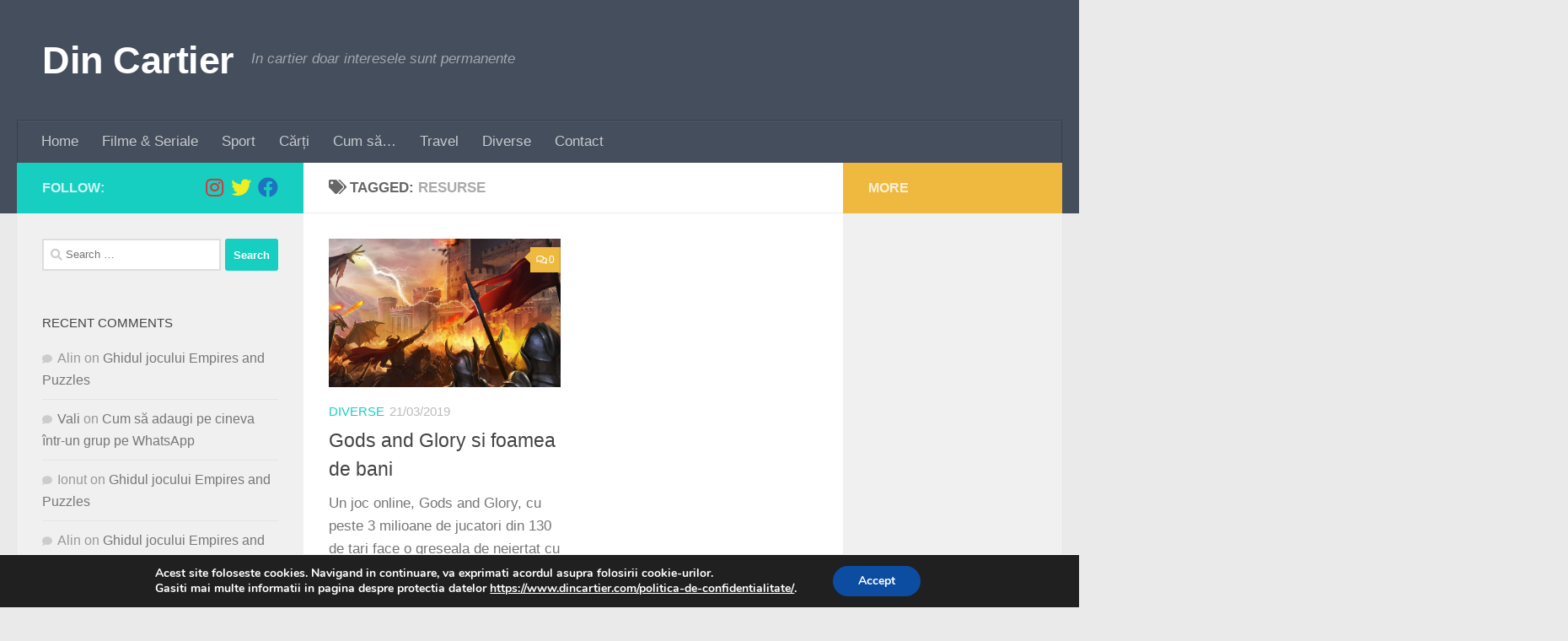

--- FILE ---
content_type: text/html; charset=UTF-8
request_url: https://www.dincartier.com/tag/resurse/
body_size: 6495
content:
<!DOCTYPE html><html class="no-js" lang="en-US" prefix="og: https://ogp.me/ns#"><head><meta charset="UTF-8"><meta name="viewport" content="width=device-width, initial-scale=1.0"><link rel="profile" href="https://gmpg.org/xfn/11" /><link rel="pingback" href="https://www.dincartier.com/xmlrpc.php"> <script>document.documentElement.className = document.documentElement.className.replace("no-js","js");</script> <link media="all" href="https://www.dincartier.com/wp-content/cache/autoptimize/css/autoptimize_cb8ba6817278ddc79a23ec6352cafaf7.css" rel="stylesheet"><title>resurse - Din Cartier</title><meta name="robots" content="follow, noindex"/><meta property="og:locale" content="en_US" /><meta property="og:type" content="article" /><meta property="og:title" content="resurse - Din Cartier" /><meta property="og:url" content="https://www.dincartier.com/tag/resurse/" /><meta property="og:site_name" content="Din Cartier" /><meta name="twitter:card" content="summary_large_image" /><meta name="twitter:title" content="resurse - Din Cartier" /><meta name="twitter:label1" content="Posts" /><meta name="twitter:data1" content="1" /> <script type="application/ld+json" class="rank-math-schema">{"@context":"https://schema.org","@graph":[{"@type":"Person","@id":"https://www.dincartier.com/#person","name":"Din Cartier","url":"https://www.dincartier.com"},{"@type":"WebSite","@id":"https://www.dincartier.com/#website","url":"https://www.dincartier.com","name":"Din Cartier","publisher":{"@id":"https://www.dincartier.com/#person"},"inLanguage":"en-US"},{"@type":"CollectionPage","@id":"https://www.dincartier.com/tag/resurse/#webpage","url":"https://www.dincartier.com/tag/resurse/","name":"resurse - Din Cartier","isPartOf":{"@id":"https://www.dincartier.com/#website"},"inLanguage":"en-US"}]}</script> <link rel="alternate" type="application/rss+xml" title="Din Cartier &raquo; Feed" href="https://www.dincartier.com/feed/" /><link rel="alternate" type="application/rss+xml" title="Din Cartier &raquo; Comments Feed" href="https://www.dincartier.com/comments/feed/" /><link rel="alternate" type="application/rss+xml" title="Din Cartier &raquo; resurse Tag Feed" href="https://www.dincartier.com/tag/resurse/feed/" />  <script src='https://www.dincartier.com/wp-includes/js/jquery/jquery.min.js' id='jquery-core-js'></script> <link rel="https://api.w.org/" href="https://www.dincartier.com/wp-json/" /><link rel="alternate" type="application/json" href="https://www.dincartier.com/wp-json/wp/v2/tags/234" /><link rel="EditURI" type="application/rsd+xml" title="RSD" href="https://www.dincartier.com/xmlrpc.php?rsd" /><link rel="wlwmanifest" type="application/wlwmanifest+xml" href="https://www.dincartier.com/wp-includes/wlwmanifest.xml" /><meta name="generator" content="WordPress 6.1.9" /> <script>document.documentElement.className = document.documentElement.className.replace( 'no-js', 'js' );</script> <link rel="preload" as="font" type="font/woff2" href="https://www.dincartier.com/wp-content/themes/hueman/assets/front/webfonts/fa-brands-400.woff2?v=5.15.2" crossorigin="anonymous"/><link rel="preload" as="font" type="font/woff2" href="https://www.dincartier.com/wp-content/themes/hueman/assets/front/webfonts/fa-regular-400.woff2?v=5.15.2" crossorigin="anonymous"/><link rel="preload" as="font" type="font/woff2" href="https://www.dincartier.com/wp-content/themes/hueman/assets/front/webfonts/fa-solid-900.woff2?v=5.15.2" crossorigin="anonymous"/> <!--[if lt IE 9]> <script src="https://www.dincartier.com/wp-content/themes/hueman/assets/front/js/ie/html5shiv-printshiv.min.js"></script> <script src="https://www.dincartier.com/wp-content/themes/hueman/assets/front/js/ie/selectivizr.js"></script> <![endif]--><link rel="icon" href="https://www.dincartier.com/wp-content/uploads/2018/04/cropped-hood-icon-32x32.png" sizes="32x32" /><link rel="icon" href="https://www.dincartier.com/wp-content/uploads/2018/04/cropped-hood-icon-192x192.png" sizes="192x192" /><link rel="apple-touch-icon" href="https://www.dincartier.com/wp-content/uploads/2018/04/cropped-hood-icon-180x180.png" /><meta name="msapplication-TileImage" content="https://www.dincartier.com/wp-content/uploads/2018/04/cropped-hood-icon-270x270.png" /></head><body data-rsssl=1 class="archive tag tag-resurse tag-234 wp-embed-responsive col-3cm full-width header-desktop-sticky header-mobile-sticky hueman-3-7-23 chrome"> <svg xmlns="http://www.w3.org/2000/svg" viewBox="0 0 0 0" width="0" height="0" focusable="false" role="none" style="visibility: hidden; position: absolute; left: -9999px; overflow: hidden;" ><defs><filter id="wp-duotone-dark-grayscale"><feColorMatrix color-interpolation-filters="sRGB" type="matrix" values=" .299 .587 .114 0 0 .299 .587 .114 0 0 .299 .587 .114 0 0 .299 .587 .114 0 0 " /><feComponentTransfer color-interpolation-filters="sRGB" ><feFuncR type="table" tableValues="0 0.49803921568627" /><feFuncG type="table" tableValues="0 0.49803921568627" /><feFuncB type="table" tableValues="0 0.49803921568627" /><feFuncA type="table" tableValues="1 1" /></feComponentTransfer><feComposite in2="SourceGraphic" operator="in" /></filter></defs></svg><svg xmlns="http://www.w3.org/2000/svg" viewBox="0 0 0 0" width="0" height="0" focusable="false" role="none" style="visibility: hidden; position: absolute; left: -9999px; overflow: hidden;" ><defs><filter id="wp-duotone-grayscale"><feColorMatrix color-interpolation-filters="sRGB" type="matrix" values=" .299 .587 .114 0 0 .299 .587 .114 0 0 .299 .587 .114 0 0 .299 .587 .114 0 0 " /><feComponentTransfer color-interpolation-filters="sRGB" ><feFuncR type="table" tableValues="0 1" /><feFuncG type="table" tableValues="0 1" /><feFuncB type="table" tableValues="0 1" /><feFuncA type="table" tableValues="1 1" /></feComponentTransfer><feComposite in2="SourceGraphic" operator="in" /></filter></defs></svg><svg xmlns="http://www.w3.org/2000/svg" viewBox="0 0 0 0" width="0" height="0" focusable="false" role="none" style="visibility: hidden; position: absolute; left: -9999px; overflow: hidden;" ><defs><filter id="wp-duotone-purple-yellow"><feColorMatrix color-interpolation-filters="sRGB" type="matrix" values=" .299 .587 .114 0 0 .299 .587 .114 0 0 .299 .587 .114 0 0 .299 .587 .114 0 0 " /><feComponentTransfer color-interpolation-filters="sRGB" ><feFuncR type="table" tableValues="0.54901960784314 0.98823529411765" /><feFuncG type="table" tableValues="0 1" /><feFuncB type="table" tableValues="0.71764705882353 0.25490196078431" /><feFuncA type="table" tableValues="1 1" /></feComponentTransfer><feComposite in2="SourceGraphic" operator="in" /></filter></defs></svg><svg xmlns="http://www.w3.org/2000/svg" viewBox="0 0 0 0" width="0" height="0" focusable="false" role="none" style="visibility: hidden; position: absolute; left: -9999px; overflow: hidden;" ><defs><filter id="wp-duotone-blue-red"><feColorMatrix color-interpolation-filters="sRGB" type="matrix" values=" .299 .587 .114 0 0 .299 .587 .114 0 0 .299 .587 .114 0 0 .299 .587 .114 0 0 " /><feComponentTransfer color-interpolation-filters="sRGB" ><feFuncR type="table" tableValues="0 1" /><feFuncG type="table" tableValues="0 0.27843137254902" /><feFuncB type="table" tableValues="0.5921568627451 0.27843137254902" /><feFuncA type="table" tableValues="1 1" /></feComponentTransfer><feComposite in2="SourceGraphic" operator="in" /></filter></defs></svg><svg xmlns="http://www.w3.org/2000/svg" viewBox="0 0 0 0" width="0" height="0" focusable="false" role="none" style="visibility: hidden; position: absolute; left: -9999px; overflow: hidden;" ><defs><filter id="wp-duotone-midnight"><feColorMatrix color-interpolation-filters="sRGB" type="matrix" values=" .299 .587 .114 0 0 .299 .587 .114 0 0 .299 .587 .114 0 0 .299 .587 .114 0 0 " /><feComponentTransfer color-interpolation-filters="sRGB" ><feFuncR type="table" tableValues="0 0" /><feFuncG type="table" tableValues="0 0.64705882352941" /><feFuncB type="table" tableValues="0 1" /><feFuncA type="table" tableValues="1 1" /></feComponentTransfer><feComposite in2="SourceGraphic" operator="in" /></filter></defs></svg><svg xmlns="http://www.w3.org/2000/svg" viewBox="0 0 0 0" width="0" height="0" focusable="false" role="none" style="visibility: hidden; position: absolute; left: -9999px; overflow: hidden;" ><defs><filter id="wp-duotone-magenta-yellow"><feColorMatrix color-interpolation-filters="sRGB" type="matrix" values=" .299 .587 .114 0 0 .299 .587 .114 0 0 .299 .587 .114 0 0 .299 .587 .114 0 0 " /><feComponentTransfer color-interpolation-filters="sRGB" ><feFuncR type="table" tableValues="0.78039215686275 1" /><feFuncG type="table" tableValues="0 0.94901960784314" /><feFuncB type="table" tableValues="0.35294117647059 0.47058823529412" /><feFuncA type="table" tableValues="1 1" /></feComponentTransfer><feComposite in2="SourceGraphic" operator="in" /></filter></defs></svg><svg xmlns="http://www.w3.org/2000/svg" viewBox="0 0 0 0" width="0" height="0" focusable="false" role="none" style="visibility: hidden; position: absolute; left: -9999px; overflow: hidden;" ><defs><filter id="wp-duotone-purple-green"><feColorMatrix color-interpolation-filters="sRGB" type="matrix" values=" .299 .587 .114 0 0 .299 .587 .114 0 0 .299 .587 .114 0 0 .299 .587 .114 0 0 " /><feComponentTransfer color-interpolation-filters="sRGB" ><feFuncR type="table" tableValues="0.65098039215686 0.40392156862745" /><feFuncG type="table" tableValues="0 1" /><feFuncB type="table" tableValues="0.44705882352941 0.4" /><feFuncA type="table" tableValues="1 1" /></feComponentTransfer><feComposite in2="SourceGraphic" operator="in" /></filter></defs></svg><svg xmlns="http://www.w3.org/2000/svg" viewBox="0 0 0 0" width="0" height="0" focusable="false" role="none" style="visibility: hidden; position: absolute; left: -9999px; overflow: hidden;" ><defs><filter id="wp-duotone-blue-orange"><feColorMatrix color-interpolation-filters="sRGB" type="matrix" values=" .299 .587 .114 0 0 .299 .587 .114 0 0 .299 .587 .114 0 0 .299 .587 .114 0 0 " /><feComponentTransfer color-interpolation-filters="sRGB" ><feFuncR type="table" tableValues="0.098039215686275 1" /><feFuncG type="table" tableValues="0 0.66274509803922" /><feFuncB type="table" tableValues="0.84705882352941 0.41960784313725" /><feFuncA type="table" tableValues="1 1" /></feComponentTransfer><feComposite in2="SourceGraphic" operator="in" /></filter></defs></svg><div id="wrapper"> <a class="screen-reader-text skip-link" href="#content">Skip to content</a><header id="header" class="top-menu-mobile-on one-mobile-menu top_menu header-ads-desktop  topbar-transparent no-header-img"><nav class="nav-container group mobile-menu mobile-sticky no-menu-assigned" id="nav-mobile" data-menu-id="header-1"><div class="mobile-title-logo-in-header"><p class="site-title"> <a class="custom-logo-link" href="https://www.dincartier.com/" rel="home" title="Din Cartier | Home page">Din Cartier</a></p></div> <button class="ham__navbar-toggler-two collapsed" title="Menu" aria-expanded="false"> <span class="ham__navbar-span-wrapper"> <span class="line line-1"></span> <span class="line line-2"></span> <span class="line line-3"></span> </span> </button><div class="nav-text"></div><div class="nav-wrap container"><ul class="nav container-inner group mobile-search"><li><form role="search" method="get" class="search-form" action="https://www.dincartier.com/"> <label> <span class="screen-reader-text">Search for:</span> <input type="search" class="search-field" placeholder="Search &hellip;" value="" name="s" /> </label> <input type="submit" class="search-submit" value="Search" /></form></li></ul><ul id="menu-cartier" class="nav container-inner group"><li id="menu-item-46" class="menu-item menu-item-type-custom menu-item-object-custom menu-item-home menu-item-46"><a href="https://www.dincartier.com/">Home</a></li><li id="menu-item-65" class="menu-item menu-item-type-taxonomy menu-item-object-category menu-item-65"><a href="https://www.dincartier.com/category/filme/">Filme &#038; Seriale</a></li><li id="menu-item-57" class="menu-item menu-item-type-taxonomy menu-item-object-category menu-item-57"><a href="https://www.dincartier.com/category/sport/">Sport</a></li><li id="menu-item-439" class="menu-item menu-item-type-taxonomy menu-item-object-category menu-item-439"><a href="https://www.dincartier.com/category/carti/">Cărți</a></li><li id="menu-item-44" class="menu-item menu-item-type-taxonomy menu-item-object-category menu-item-44"><a href="https://www.dincartier.com/category/how-to/">Cum să&#8230;</a></li><li id="menu-item-43" class="menu-item menu-item-type-taxonomy menu-item-object-category menu-item-43"><a href="https://www.dincartier.com/category/travel/">Travel</a></li><li id="menu-item-78" class="menu-item menu-item-type-taxonomy menu-item-object-category menu-item-78"><a href="https://www.dincartier.com/category/diverse/">Diverse</a></li><li id="menu-item-164" class="menu-item menu-item-type-post_type menu-item-object-page menu-item-164"><a href="https://www.dincartier.com/contact/">Contact</a></li></ul></div></nav><div class="container group"><div class="container-inner"><div class="group hu-pad central-header-zone"><div class="logo-tagline-group"><p class="site-title"> <a class="custom-logo-link" href="https://www.dincartier.com/" rel="home" title="Din Cartier | Home page">Din Cartier</a></p><p class="site-description">In cartier doar interesele sunt permanente</p></div></div><nav class="nav-container group desktop-menu " id="nav-header" data-menu-id="header-2"><div class="nav-text"></div><div class="nav-wrap container"><ul id="menu-cartier-1" class="nav container-inner group"><li class="menu-item menu-item-type-custom menu-item-object-custom menu-item-home menu-item-46"><a href="https://www.dincartier.com/">Home</a></li><li class="menu-item menu-item-type-taxonomy menu-item-object-category menu-item-65"><a href="https://www.dincartier.com/category/filme/">Filme &#038; Seriale</a></li><li class="menu-item menu-item-type-taxonomy menu-item-object-category menu-item-57"><a href="https://www.dincartier.com/category/sport/">Sport</a></li><li class="menu-item menu-item-type-taxonomy menu-item-object-category menu-item-439"><a href="https://www.dincartier.com/category/carti/">Cărți</a></li><li class="menu-item menu-item-type-taxonomy menu-item-object-category menu-item-44"><a href="https://www.dincartier.com/category/how-to/">Cum să&#8230;</a></li><li class="menu-item menu-item-type-taxonomy menu-item-object-category menu-item-43"><a href="https://www.dincartier.com/category/travel/">Travel</a></li><li class="menu-item menu-item-type-taxonomy menu-item-object-category menu-item-78"><a href="https://www.dincartier.com/category/diverse/">Diverse</a></li><li class="menu-item menu-item-type-post_type menu-item-object-page menu-item-164"><a href="https://www.dincartier.com/contact/">Contact</a></li></ul></div></nav></div></div></header><div class="container" id="page"><div class="container-inner"><div class="main"><div class="main-inner group"><main class="content" id="content"><div class="page-title hu-pad group"><h1><i class="fas fa-tags"></i>Tagged: <span>resurse </span></h1></div><div class="hu-pad group"><div id="grid-wrapper" class="post-list group"><div class="post-row"><article id="post-538" class="group grid-item post-538 post type-post status-publish format-standard has-post-thumbnail hentry category-diverse tag-castel tag-erou-principal tag-gods-and-glory tag-joc-online tag-resurse"><div class="post-inner post-hover"><div class="post-thumbnail"> <a href="https://www.dincartier.com/gods-and-glory-si-foamea-de-bani/"> <img width="531" height="340"   alt="" decoding="async" data-srcset="https://www.dincartier.com/wp-content/uploads/2019/03/gods-and-glory.jpg 761w, https://www.dincartier.com/wp-content/uploads/2019/03/gods-and-glory-300x192.jpg 300w, https://www.dincartier.com/wp-content/uploads/2019/03/gods-and-glory-422x270.jpg 422w"  data-src="https://www.dincartier.com/wp-content/uploads/2019/03/gods-and-glory.jpg" data-sizes="(max-width: 531px) 100vw, 531px" class="attachment-thumb-large size-thumb-large wp-post-image lazyload" src="[data-uri]" /><noscript><img width="531" height="340" src="https://www.dincartier.com/wp-content/uploads/2019/03/gods-and-glory.jpg" class="attachment-thumb-large size-thumb-large wp-post-image" alt="" decoding="async" srcset="https://www.dincartier.com/wp-content/uploads/2019/03/gods-and-glory.jpg 761w, https://www.dincartier.com/wp-content/uploads/2019/03/gods-and-glory-300x192.jpg 300w, https://www.dincartier.com/wp-content/uploads/2019/03/gods-and-glory-422x270.jpg 422w" sizes="(max-width: 531px) 100vw, 531px" /></noscript> </a> <a class="post-comments" href="https://www.dincartier.com/gods-and-glory-si-foamea-de-bani/#respond"><i class="far fa-comments"></i>0</a></div><div class="post-meta group"><p class="post-category"><a href="https://www.dincartier.com/category/diverse/" rel="category tag">Diverse</a></p><p class="post-date"> <time class="published updated" datetime="2019-03-21 21:03:53">21/03/2019</time></p><p class="post-byline" style="display:none">&nbsp;by <span class="vcard author"> <span class="fn"><a href="https://www.dincartier.com/author/admin-dincartier/" title="Posts by Alin" rel="author">Alin</a></span> </span> &middot; Published <span class="published">21/03/2019</span> &middot; Last modified <span class="updated">14/09/2019</span></p></div><h2 class="post-title entry-title"> <a href="https://www.dincartier.com/gods-and-glory-si-foamea-de-bani/" rel="bookmark">Gods and Glory si foamea de bani</a></h2><div class="entry excerpt entry-summary"><p>Un joc online, Gods and Glory, cu peste 3 milioane de jucatori din 130 de tari face o greseala de neiertat cu o modificare majora &#8211; Update 3.9.0. Inainte sa iti explic ce s-a&#46;&#46;&#46;</p></div></div></article></div></div><nav class="pagination group"><ul class="group"><li class="prev left"></li><li class="next right"></li></ul></nav></div></main><div class="sidebar s1 collapsed" data-position="left" data-layout="col-3cm" data-sb-id="s1"> <button class="sidebar-toggle" title="Expand Sidebar"><i class="fas sidebar-toggle-arrows"></i></button><div class="sidebar-content"><div class="sidebar-top group"><p>Follow:</p><ul class="social-links"><li><a rel="nofollow noopener noreferrer" class="social-tooltip"  title="Follow us on Instagram" aria-label="Follow us on Instagram" href="https://www.instagram.com/din.cartier" target="_blank"  style="color:#dd3333"><i class="fab fa-instagram"></i></a></li><li><a rel="nofollow noopener noreferrer" class="social-tooltip"  title="Follow us on Twitter" aria-label="Follow us on Twitter" href="https://twitter.com/dincartier_com" target="_blank"  style="color:#eeee22"><i class="fab fa-twitter"></i></a></li><li><a rel="nofollow noopener noreferrer" class="social-tooltip"  title="Follow us on Facebook" aria-label="Follow us on Facebook" href="https://www.facebook.com/dincartiersite/" target="_blank"  style="color:#1e73be"><i class="fab fa-facebook"></i></a></li></ul></div><div id="search-2" class="widget widget_search"><form role="search" method="get" class="search-form" action="https://www.dincartier.com/"> <label> <span class="screen-reader-text">Search for:</span> <input type="search" class="search-field" placeholder="Search &hellip;" value="" name="s" /> </label> <input type="submit" class="search-submit" value="Search" /></form></div><div id="recent-comments-2" class="widget widget_recent_comments"><h3 class="widget-title">Recent Comments</h3><ul id="recentcomments"><li class="recentcomments"><span class="comment-author-link">Alin</span> on <a href="https://www.dincartier.com/ghidul-jocului-empires-and-puzzles/#comment-720">Ghidul jocului Empires and Puzzles</a></li><li class="recentcomments"><span class="comment-author-link"><a href="http://transport" rel="external nofollow ugc" class="url">Vali</a></span> on <a href="https://www.dincartier.com/cum-sa-adaugi-pe-cineva-intr-un-grup-pe-whatsapp/#comment-667">Cum să adaugi pe cineva într-un grup pe WhatsApp</a></li><li class="recentcomments"><span class="comment-author-link">Ionut</span> on <a href="https://www.dincartier.com/ghidul-jocului-empires-and-puzzles/#comment-666">Ghidul jocului Empires and Puzzles</a></li><li class="recentcomments"><span class="comment-author-link">Alin</span> on <a href="https://www.dincartier.com/ghidul-jocului-empires-and-puzzles/#comment-642">Ghidul jocului Empires and Puzzles</a></li><li class="recentcomments"><span class="comment-author-link">Elena</span> on <a href="https://www.dincartier.com/ghidul-jocului-empires-and-puzzles/#comment-641">Ghidul jocului Empires and Puzzles</a></li></ul></div><div id="text-2" class="widget widget_text"><h3 class="widget-title">Legături utile</h3><div class="textwidget"><p>• <a href="https://www.dincartier.com/politica-de-confidentialitate/">Politica de confidențialitate</a></p></div></div><div id="categories-2" class="widget widget_categories"><h3 class="widget-title">Categorii articole:</h3><ul><li class="cat-item cat-item-16"><a href="https://www.dincartier.com/category/carti/">Cărți</a></li><li class="cat-item cat-item-5"><a href="https://www.dincartier.com/category/how-to/">Cum să&#8230;</a></li><li class="cat-item cat-item-7"><a href="https://www.dincartier.com/category/diverse/">Diverse</a></li><li class="cat-item cat-item-6"><a href="https://www.dincartier.com/category/filme/">Filme &amp; Seriale</a></li><li class="cat-item cat-item-3"><a href="https://www.dincartier.com/category/sport/">Sport</a></li><li class="cat-item cat-item-4"><a href="https://www.dincartier.com/category/travel/">Travel</a></li></ul></div><div id="text-3" class="widget widget_text"><h3 class="widget-title">Prieteni</h3><div class="textwidget"><p><a href="https://www.einstrumente.ro/mori-electrice-cereale">Moara Electrica</a></p><p><a href="https://www.it-stop.ro/reparatii-laptop/">Reparatii Laptop Bucuresti</a></p></div></div><div id="text-4" class="widget widget_text"><div class="textwidget"><p><a href="https://plaja.biz/">Costume de baie</a></p></div></div></div></div><div class="sidebar s2 collapsed" data-position="right" data-layout="col-3cm" data-sb-id="s2"> <button class="sidebar-toggle" title="Expand Sidebar"><i class="fas sidebar-toggle-arrows"></i></button><div class="sidebar-content"><div class="sidebar-top group"><p>More</p></div></div></div></div></div></div></div><footer id="footer"><section class="container" id="footer-bottom"><div class="container-inner"> <a id="back-to-top" href="#"><i class="fas fa-angle-up"></i></a><div class="hu-pad group"><div class="grid one-half"><div id="copyright"><p>Din Cartier &copy; 2026. All Rights Reserved.</p></div><div id="credit" style=""><p>Powered by&nbsp;<a class="fab fa-wordpress" title="Powered by WordPress" href="https://wordpress.org/" target="_blank" rel="noopener noreferrer"></a> - Designed with the&nbsp;<a href="https://presscustomizr.com/hueman/" title="Hueman theme">Hueman theme</a></p></div></div><div class="grid one-half last"><ul class="social-links"><li><a rel="nofollow noopener noreferrer" class="social-tooltip"  title="Follow us on Instagram" aria-label="Follow us on Instagram" href="https://www.instagram.com/din.cartier" target="_blank"  style="color:#dd3333"><i class="fab fa-instagram"></i></a></li><li><a rel="nofollow noopener noreferrer" class="social-tooltip"  title="Follow us on Twitter" aria-label="Follow us on Twitter" href="https://twitter.com/dincartier_com" target="_blank"  style="color:#eeee22"><i class="fab fa-twitter"></i></a></li><li><a rel="nofollow noopener noreferrer" class="social-tooltip"  title="Follow us on Facebook" aria-label="Follow us on Facebook" href="https://www.facebook.com/dincartiersite/" target="_blank"  style="color:#1e73be"><i class="fab fa-facebook"></i></a></li></ul></div></div></div></section></footer></div><aside id="moove_gdpr_cookie_info_bar" class="moove-gdpr-info-bar-hidden moove-gdpr-align-center moove-gdpr-dark-scheme gdpr_infobar_postion_bottom" aria-label="GDPR Cookie Banner" style="display: none;"><div class="moove-gdpr-info-bar-container"><div class="moove-gdpr-info-bar-content"><div class="moove-gdpr-cookie-notice"><p>Acest site foloseste cookies. Navigand in continuare, va exprimati acordul asupra folosirii cookie-urilor.</p><p>Gasiti mai multe informatii in pagina despre protectia datelor <button  data-href="#moove_gdpr_cookie_modal" class="change-settings-button">https://www.dincartier.com/politica-de-confidentialitate/</button>.</p></div><div class="moove-gdpr-button-holder"> <button class="mgbutton moove-gdpr-infobar-allow-all gdpr-fbo-0" aria-label="Accept" >Accept</button></div></div></div></aside>  <script id='hu-front-scripts-js-extra'>var HUParams = {"_disabled":[],"SmoothScroll":{"Enabled":false,"Options":{"touchpadSupport":false}},"centerAllImg":"1","timerOnScrollAllBrowsers":"1","extLinksStyle":"","extLinksTargetExt":"","extLinksSkipSelectors":{"classes":["btn","button"],"ids":[]},"imgSmartLoadEnabled":"","imgSmartLoadOpts":{"parentSelectors":[".container .content",".post-row",".container .sidebar","#footer","#header-widgets"],"opts":{"excludeImg":[".tc-holder-img"],"fadeIn_options":100,"threshold":0}},"goldenRatio":"1.618","gridGoldenRatioLimit":"350","sbStickyUserSettings":{"desktop":false,"mobile":false},"sidebarOneWidth":"340","sidebarTwoWidth":"260","isWPMobile":"","menuStickyUserSettings":{"desktop":"stick_up","mobile":"stick_up"},"mobileSubmenuExpandOnClick":"1","submenuTogglerIcon":"<i class=\"fas fa-angle-down\"><\/i>","isDevMode":"","ajaxUrl":"https:\/\/www.dincartier.com\/?huajax=1","frontNonce":{"id":"HuFrontNonce","handle":"4d7aa36ea4"},"isWelcomeNoteOn":"","welcomeContent":"","i18n":{"collapsibleExpand":"Expand","collapsibleCollapse":"Collapse"},"deferFontAwesome":"","fontAwesomeUrl":"https:\/\/www.dincartier.com\/wp-content\/themes\/hueman\/assets\/front\/css\/font-awesome.min.css?3.7.23","mainScriptUrl":"https:\/\/www.dincartier.com\/wp-content\/themes\/hueman\/assets\/front\/js\/scripts.min.js?3.7.23","flexSliderNeeded":"","flexSliderOptions":{"is_rtl":false,"has_touch_support":true,"is_slideshow":false,"slideshow_speed":5000}};</script> <script id='moove_gdpr_frontend-js-extra'>var moove_frontend_gdpr_scripts = {"ajaxurl":"https:\/\/www.dincartier.com\/wp-admin\/admin-ajax.php","post_id":"538","plugin_dir":"https:\/\/www.dincartier.com\/wp-content\/plugins\/gdpr-cookie-compliance","show_icons":"all","is_page":"","ajax_cookie_removal":"false","strict_init":"1","enabled_default":{"third_party":0,"advanced":0},"geo_location":"false","force_reload":"false","is_single":"","hide_save_btn":"false","current_user":"0","cookie_expiration":"365","script_delay":"2000","close_btn_action":"1","close_btn_rdr":"","scripts_defined":"{\"cache\":true,\"header\":\"\",\"body\":\"\",\"footer\":\"\",\"thirdparty\":{\"header\":\"\",\"body\":\"\",\"footer\":\"\"},\"advanced\":{\"header\":\"\",\"body\":\"\",\"footer\":\"\"}}","gdpr_scor":"true","wp_lang":""};</script> <script id='moove_gdpr_frontend-js-after'>var gdpr_consent__strict = "false"
var gdpr_consent__thirdparty = "false"
var gdpr_consent__advanced = "false"
var gdpr_consent__cookies = ""</script> <!--[if lt IE 9]> <script src="https://www.dincartier.com/wp-content/themes/hueman/assets/front/js/ie/respond.js"></script> <![endif]--><div id="moove_gdpr_cookie_modal" class="gdpr_lightbox-hide" role="complementary" aria-label="GDPR Settings Screen"><div class="moove-gdpr-modal-content moove-clearfix logo-position-left moove_gdpr_modal_theme_v1"> <button class="moove-gdpr-modal-close" aria-label="Close GDPR Cookie Settings"> <span class="gdpr-sr-only">Close GDPR Cookie Settings</span> <span class="gdpr-icon moovegdpr-arrow-close"></span> </button><div class="moove-gdpr-modal-left-content"><div class="moove-gdpr-company-logo-holder"> <img  alt="Din Cartier"      data-src="https://www.dincartier.com/wp-content/plugins/gdpr-cookie-compliance/dist/images/moove-logo.png" class="img-responsive lazyload" src="[data-uri]" /><noscript><img src="https://www.dincartier.com/wp-content/plugins/gdpr-cookie-compliance/dist/images/moove-logo.png" alt="Din Cartier"     class="img-responsive" /></noscript></div><ul id="moove-gdpr-menu"><li class="menu-item-on menu-item-privacy_overview menu-item-selected"> <button data-href="#privacy_overview" class="moove-gdpr-tab-nav" aria-label="Privacy Overview"> <span class="gdpr-nav-tab-title">Privacy Overview</span> </button></li><li class="menu-item-strict-necessary-cookies menu-item-off"> <button data-href="#strict-necessary-cookies" class="moove-gdpr-tab-nav" aria-label="Strictly Necessary Cookies"> <span class="gdpr-nav-tab-title">Strictly Necessary Cookies</span> </button></li></ul><div class="moove-gdpr-branding-cnt"> <a href="https://wordpress.org/plugins/gdpr-cookie-compliance/" rel="noopener noreferrer" target="_blank" class='moove-gdpr-branding'>Powered by&nbsp; <span>GDPR Cookie Compliance</span></a></div></div><div class="moove-gdpr-modal-right-content"><div class="moove-gdpr-modal-title"></div><div class="main-modal-content"><div class="moove-gdpr-tab-content"><div id="privacy_overview" class="moove-gdpr-tab-main"> <span class="tab-title">Privacy Overview</span><div class="moove-gdpr-tab-main-content"><p>This website uses cookies so that we can provide you with the best user experience possible. Cookie information is stored in your browser and performs functions such as recognising you when you return to our website and helping our team to understand which sections of the website you find most interesting and useful.</p></div></div><div id="strict-necessary-cookies" class="moove-gdpr-tab-main" style="display:none"> <span class="tab-title">Strictly Necessary Cookies</span><div class="moove-gdpr-tab-main-content"><p>Strictly Necessary Cookie should be enabled at all times so that we can save your preferences for cookie settings.</p><div class="moove-gdpr-status-bar "><div class="gdpr-cc-form-wrap"><div class="gdpr-cc-form-fieldset"> <label class="cookie-switch" for="moove_gdpr_strict_cookies"> <span class="gdpr-sr-only">Enable or Disable Cookies</span> <input type="checkbox" aria-label="Strictly Necessary Cookies"  value="check" name="moove_gdpr_strict_cookies" id="moove_gdpr_strict_cookies"> <span class="cookie-slider cookie-round" data-text-enable="Enabled" data-text-disabled="Disabled"></span> </label></div></div></div><div class="moove-gdpr-strict-warning-message" style="margin-top: 10px;"><p>If you disable this cookie, we will not be able to save your preferences. This means that every time you visit this website you will need to enable or disable cookies again.</p></div></div></div></div></div><div class="moove-gdpr-modal-footer-content"><div class="moove-gdpr-button-holder"> <button class="mgbutton moove-gdpr-modal-allow-all button-visible" aria-label="Enable All">Enable All</button> <button class="mgbutton moove-gdpr-modal-save-settings button-visible" aria-label="Save Changes">Save Changes</button></div></div></div><div class="moove-clearfix"></div></div></div>  <script defer src="https://www.dincartier.com/wp-content/cache/autoptimize/js/autoptimize_a0bd19fd46498537773ddbef385e2e00.js"></script></body></html>